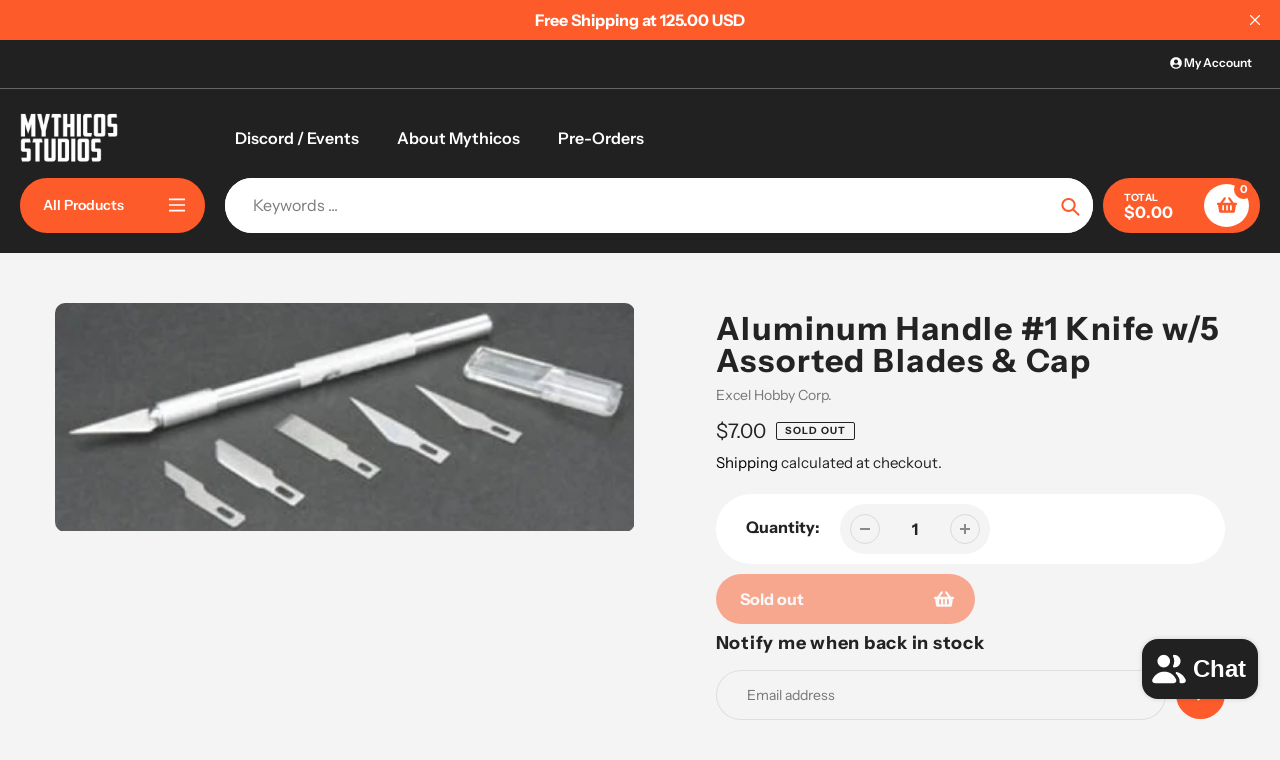

--- FILE ---
content_type: text/javascript
request_url: https://www.mythicos.store/cdn/shop/t/22/assets/delegate.js?v=147957583492646605101727494469
body_size: 746
content:
/**
 * @preserve Create and manage a DOM event delegator.
 *
 * @version 0.1.3
 * @codingstandard ftlabs-jsv2
 * @copyright The Financial Times Limited [All Rights Reserved]
 * @license MIT License (see LICENSE.txt)
 */(function(){"use strict";function Delegate(root){var self=this;root&&this.root(root),this.listenerMap={},this.handle=function(event){Delegate.prototype.handle.call(self,event)}}Delegate.tagsCaseSensitive=null,Delegate.prototype.root=function(root){var listenerMap=this.listenerMap,eventType;if(typeof root=="string"&&(root=document.querySelector(root)),this.rootElement)for(eventType in listenerMap)listenerMap.hasOwnProperty(eventType)&&this.rootElement.removeEventListener(eventType,this.handle,this.captureForType(eventType));if(!root||!root.addEventListener){this.rootElement&&delete this.rootElement;return}this.rootElement=root;for(eventType in listenerMap)listenerMap.hasOwnProperty(eventType)&&this.rootElement.addEventListener(eventType,this.handle,this.captureForType(eventType))},Delegate.prototype.captureForType=function(eventType){return eventType==="error"},Delegate.prototype.on=function(eventType,selector,handler,eventData){var root,listenerMap,matcher,matcherParam,self=this,SEPARATOR=" ";if(!eventType)throw new TypeError("Invalid event type: "+eventType);if(!selector)throw new TypeError("Invalid selector: "+selector);if(eventType.indexOf(SEPARATOR)!==-1)return eventType.split(SEPARATOR).forEach(function(singleEventType){self.on(singleEventType,selector,handler,eventData)}),this;if(eventData===void 0&&(eventData=null),typeof handler!="function")throw new TypeError("Handler must be a type of Function");return root=this.rootElement,listenerMap=this.listenerMap,listenerMap[eventType]||(root&&root.addEventListener(eventType,this.handle,this.captureForType(eventType)),listenerMap[eventType]=[]),/^[a-z]+$/i.test(selector)?(Delegate.tagsCaseSensitive===null&&(Delegate.tagsCaseSensitive=document.createElement("i").tagName==="i"),Delegate.tagsCaseSensitive?matcherParam=selector:matcherParam=selector.toUpperCase(),matcher=this.matchesTag):/^#[a-z0-9\-_]+$/i.test(selector)?(matcherParam=selector.slice(1),matcher=this.matchesId):(matcherParam=selector,matcher=this.matches),listenerMap[eventType].push({selector:selector,eventData:eventData,handler:handler,matcher:matcher,matcherParam:matcherParam}),this},Delegate.prototype.off=function(eventType,selector,handler){var i,listener,listenerMap,listenerList,singleEventType,self=this,SEPARATOR=" ";if(listenerMap=this.listenerMap,!eventType){for(singleEventType in listenerMap)listenerMap.hasOwnProperty(singleEventType)&&this.off(singleEventType,selector,handler);return this}if(listenerList=listenerMap[eventType],!listenerList||!listenerList.length)return this;if(eventType.indexOf(SEPARATOR)!==-1)return eventType.split(SEPARATOR).forEach(function(singleEventType2){self.off(singleEventType2,selector,handler)}),this;for(i=listenerList.length-1;i>=0;i--)listener=listenerList[i],(!selector||selector===listener.selector)&&(!handler||handler===listener.handler)&&listenerList.splice(i,1);return listenerList.length||(delete listenerMap[eventType],this.rootElement&&this.rootElement.removeEventListener(eventType,this.handle,this.captureForType(eventType))),this},Delegate.prototype.handle=function(event){var i,l,root,listener,returned,listenerList,target,EVENTIGNORE="ftLabsDelegateIgnore";if(event[EVENTIGNORE]!==!0)for(target=event.target,target.nodeType===Node.TEXT_NODE&&(target=target.parentNode),root=this.rootElement,listenerList=this.listenerMap[event.type],l=listenerList.length;target&&l;){for(i=0;i<l&&(listener=listenerList[i],!!listener);i++)if(listener.matcher.call(target,listener.matcherParam,target)&&(returned=this.fire(event,target,listener)),returned===!1){event[EVENTIGNORE]=!0;return}if(target===root)break;l=listenerList.length,target=target.parentElement}},Delegate.prototype.fire=function(event,target,listener){var returned,oldData;return listener.eventData!==null?(oldData=event.data,event.data=listener.eventData,returned=listener.handler.call(target,event,target),event.data=oldData):returned=listener.handler.call(target,event,target),returned},Delegate.prototype.matches=function(p){return p.matchesSelector||p.webkitMatchesSelector||p.mozMatchesSelector||p.msMatchesSelector||p.oMatchesSelector}(HTMLElement.prototype),Delegate.prototype.matchesTag=function(tagName,element){return tagName===element.tagName},Delegate.prototype.matchesId=function(id,element){return id===element.id},Delegate.prototype.destroy=function(){this.off(),this.root()},typeof module=="object"?(module.exports=function(root){return new Delegate(root)},module.exports.Delegate=Delegate):typeof define=="function"&&define.amd?define(function(){return Delegate}):window.Delegate=Delegate})();
//# sourceMappingURL=/cdn/shop/t/22/assets/delegate.js.map?v=147957583492646605101727494469
